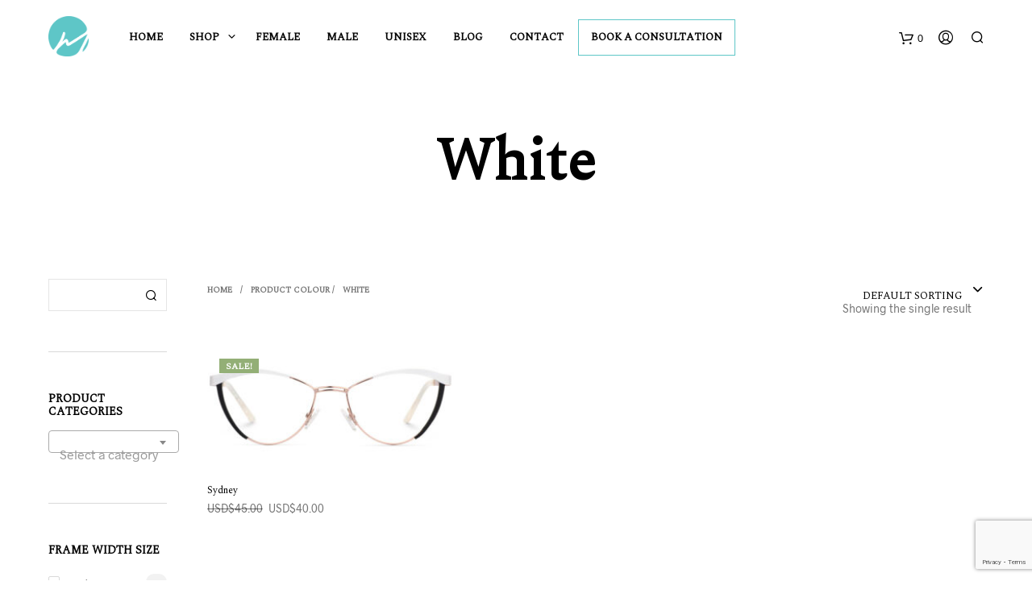

--- FILE ---
content_type: text/html; charset=utf-8
request_url: https://www.google.com/recaptcha/api2/anchor?ar=1&k=6LesPngqAAAAAGP0cA0ovVYzHwgB4pDjGJGRHLAa&co=aHR0cHM6Ly9pbWF5bWF5ZmFzaGlvbi5jb206NDQz&hl=en&v=PoyoqOPhxBO7pBk68S4YbpHZ&size=invisible&anchor-ms=20000&execute-ms=30000&cb=86py1o8b2lvk
body_size: 48597
content:
<!DOCTYPE HTML><html dir="ltr" lang="en"><head><meta http-equiv="Content-Type" content="text/html; charset=UTF-8">
<meta http-equiv="X-UA-Compatible" content="IE=edge">
<title>reCAPTCHA</title>
<style type="text/css">
/* cyrillic-ext */
@font-face {
  font-family: 'Roboto';
  font-style: normal;
  font-weight: 400;
  font-stretch: 100%;
  src: url(//fonts.gstatic.com/s/roboto/v48/KFO7CnqEu92Fr1ME7kSn66aGLdTylUAMa3GUBHMdazTgWw.woff2) format('woff2');
  unicode-range: U+0460-052F, U+1C80-1C8A, U+20B4, U+2DE0-2DFF, U+A640-A69F, U+FE2E-FE2F;
}
/* cyrillic */
@font-face {
  font-family: 'Roboto';
  font-style: normal;
  font-weight: 400;
  font-stretch: 100%;
  src: url(//fonts.gstatic.com/s/roboto/v48/KFO7CnqEu92Fr1ME7kSn66aGLdTylUAMa3iUBHMdazTgWw.woff2) format('woff2');
  unicode-range: U+0301, U+0400-045F, U+0490-0491, U+04B0-04B1, U+2116;
}
/* greek-ext */
@font-face {
  font-family: 'Roboto';
  font-style: normal;
  font-weight: 400;
  font-stretch: 100%;
  src: url(//fonts.gstatic.com/s/roboto/v48/KFO7CnqEu92Fr1ME7kSn66aGLdTylUAMa3CUBHMdazTgWw.woff2) format('woff2');
  unicode-range: U+1F00-1FFF;
}
/* greek */
@font-face {
  font-family: 'Roboto';
  font-style: normal;
  font-weight: 400;
  font-stretch: 100%;
  src: url(//fonts.gstatic.com/s/roboto/v48/KFO7CnqEu92Fr1ME7kSn66aGLdTylUAMa3-UBHMdazTgWw.woff2) format('woff2');
  unicode-range: U+0370-0377, U+037A-037F, U+0384-038A, U+038C, U+038E-03A1, U+03A3-03FF;
}
/* math */
@font-face {
  font-family: 'Roboto';
  font-style: normal;
  font-weight: 400;
  font-stretch: 100%;
  src: url(//fonts.gstatic.com/s/roboto/v48/KFO7CnqEu92Fr1ME7kSn66aGLdTylUAMawCUBHMdazTgWw.woff2) format('woff2');
  unicode-range: U+0302-0303, U+0305, U+0307-0308, U+0310, U+0312, U+0315, U+031A, U+0326-0327, U+032C, U+032F-0330, U+0332-0333, U+0338, U+033A, U+0346, U+034D, U+0391-03A1, U+03A3-03A9, U+03B1-03C9, U+03D1, U+03D5-03D6, U+03F0-03F1, U+03F4-03F5, U+2016-2017, U+2034-2038, U+203C, U+2040, U+2043, U+2047, U+2050, U+2057, U+205F, U+2070-2071, U+2074-208E, U+2090-209C, U+20D0-20DC, U+20E1, U+20E5-20EF, U+2100-2112, U+2114-2115, U+2117-2121, U+2123-214F, U+2190, U+2192, U+2194-21AE, U+21B0-21E5, U+21F1-21F2, U+21F4-2211, U+2213-2214, U+2216-22FF, U+2308-230B, U+2310, U+2319, U+231C-2321, U+2336-237A, U+237C, U+2395, U+239B-23B7, U+23D0, U+23DC-23E1, U+2474-2475, U+25AF, U+25B3, U+25B7, U+25BD, U+25C1, U+25CA, U+25CC, U+25FB, U+266D-266F, U+27C0-27FF, U+2900-2AFF, U+2B0E-2B11, U+2B30-2B4C, U+2BFE, U+3030, U+FF5B, U+FF5D, U+1D400-1D7FF, U+1EE00-1EEFF;
}
/* symbols */
@font-face {
  font-family: 'Roboto';
  font-style: normal;
  font-weight: 400;
  font-stretch: 100%;
  src: url(//fonts.gstatic.com/s/roboto/v48/KFO7CnqEu92Fr1ME7kSn66aGLdTylUAMaxKUBHMdazTgWw.woff2) format('woff2');
  unicode-range: U+0001-000C, U+000E-001F, U+007F-009F, U+20DD-20E0, U+20E2-20E4, U+2150-218F, U+2190, U+2192, U+2194-2199, U+21AF, U+21E6-21F0, U+21F3, U+2218-2219, U+2299, U+22C4-22C6, U+2300-243F, U+2440-244A, U+2460-24FF, U+25A0-27BF, U+2800-28FF, U+2921-2922, U+2981, U+29BF, U+29EB, U+2B00-2BFF, U+4DC0-4DFF, U+FFF9-FFFB, U+10140-1018E, U+10190-1019C, U+101A0, U+101D0-101FD, U+102E0-102FB, U+10E60-10E7E, U+1D2C0-1D2D3, U+1D2E0-1D37F, U+1F000-1F0FF, U+1F100-1F1AD, U+1F1E6-1F1FF, U+1F30D-1F30F, U+1F315, U+1F31C, U+1F31E, U+1F320-1F32C, U+1F336, U+1F378, U+1F37D, U+1F382, U+1F393-1F39F, U+1F3A7-1F3A8, U+1F3AC-1F3AF, U+1F3C2, U+1F3C4-1F3C6, U+1F3CA-1F3CE, U+1F3D4-1F3E0, U+1F3ED, U+1F3F1-1F3F3, U+1F3F5-1F3F7, U+1F408, U+1F415, U+1F41F, U+1F426, U+1F43F, U+1F441-1F442, U+1F444, U+1F446-1F449, U+1F44C-1F44E, U+1F453, U+1F46A, U+1F47D, U+1F4A3, U+1F4B0, U+1F4B3, U+1F4B9, U+1F4BB, U+1F4BF, U+1F4C8-1F4CB, U+1F4D6, U+1F4DA, U+1F4DF, U+1F4E3-1F4E6, U+1F4EA-1F4ED, U+1F4F7, U+1F4F9-1F4FB, U+1F4FD-1F4FE, U+1F503, U+1F507-1F50B, U+1F50D, U+1F512-1F513, U+1F53E-1F54A, U+1F54F-1F5FA, U+1F610, U+1F650-1F67F, U+1F687, U+1F68D, U+1F691, U+1F694, U+1F698, U+1F6AD, U+1F6B2, U+1F6B9-1F6BA, U+1F6BC, U+1F6C6-1F6CF, U+1F6D3-1F6D7, U+1F6E0-1F6EA, U+1F6F0-1F6F3, U+1F6F7-1F6FC, U+1F700-1F7FF, U+1F800-1F80B, U+1F810-1F847, U+1F850-1F859, U+1F860-1F887, U+1F890-1F8AD, U+1F8B0-1F8BB, U+1F8C0-1F8C1, U+1F900-1F90B, U+1F93B, U+1F946, U+1F984, U+1F996, U+1F9E9, U+1FA00-1FA6F, U+1FA70-1FA7C, U+1FA80-1FA89, U+1FA8F-1FAC6, U+1FACE-1FADC, U+1FADF-1FAE9, U+1FAF0-1FAF8, U+1FB00-1FBFF;
}
/* vietnamese */
@font-face {
  font-family: 'Roboto';
  font-style: normal;
  font-weight: 400;
  font-stretch: 100%;
  src: url(//fonts.gstatic.com/s/roboto/v48/KFO7CnqEu92Fr1ME7kSn66aGLdTylUAMa3OUBHMdazTgWw.woff2) format('woff2');
  unicode-range: U+0102-0103, U+0110-0111, U+0128-0129, U+0168-0169, U+01A0-01A1, U+01AF-01B0, U+0300-0301, U+0303-0304, U+0308-0309, U+0323, U+0329, U+1EA0-1EF9, U+20AB;
}
/* latin-ext */
@font-face {
  font-family: 'Roboto';
  font-style: normal;
  font-weight: 400;
  font-stretch: 100%;
  src: url(//fonts.gstatic.com/s/roboto/v48/KFO7CnqEu92Fr1ME7kSn66aGLdTylUAMa3KUBHMdazTgWw.woff2) format('woff2');
  unicode-range: U+0100-02BA, U+02BD-02C5, U+02C7-02CC, U+02CE-02D7, U+02DD-02FF, U+0304, U+0308, U+0329, U+1D00-1DBF, U+1E00-1E9F, U+1EF2-1EFF, U+2020, U+20A0-20AB, U+20AD-20C0, U+2113, U+2C60-2C7F, U+A720-A7FF;
}
/* latin */
@font-face {
  font-family: 'Roboto';
  font-style: normal;
  font-weight: 400;
  font-stretch: 100%;
  src: url(//fonts.gstatic.com/s/roboto/v48/KFO7CnqEu92Fr1ME7kSn66aGLdTylUAMa3yUBHMdazQ.woff2) format('woff2');
  unicode-range: U+0000-00FF, U+0131, U+0152-0153, U+02BB-02BC, U+02C6, U+02DA, U+02DC, U+0304, U+0308, U+0329, U+2000-206F, U+20AC, U+2122, U+2191, U+2193, U+2212, U+2215, U+FEFF, U+FFFD;
}
/* cyrillic-ext */
@font-face {
  font-family: 'Roboto';
  font-style: normal;
  font-weight: 500;
  font-stretch: 100%;
  src: url(//fonts.gstatic.com/s/roboto/v48/KFO7CnqEu92Fr1ME7kSn66aGLdTylUAMa3GUBHMdazTgWw.woff2) format('woff2');
  unicode-range: U+0460-052F, U+1C80-1C8A, U+20B4, U+2DE0-2DFF, U+A640-A69F, U+FE2E-FE2F;
}
/* cyrillic */
@font-face {
  font-family: 'Roboto';
  font-style: normal;
  font-weight: 500;
  font-stretch: 100%;
  src: url(//fonts.gstatic.com/s/roboto/v48/KFO7CnqEu92Fr1ME7kSn66aGLdTylUAMa3iUBHMdazTgWw.woff2) format('woff2');
  unicode-range: U+0301, U+0400-045F, U+0490-0491, U+04B0-04B1, U+2116;
}
/* greek-ext */
@font-face {
  font-family: 'Roboto';
  font-style: normal;
  font-weight: 500;
  font-stretch: 100%;
  src: url(//fonts.gstatic.com/s/roboto/v48/KFO7CnqEu92Fr1ME7kSn66aGLdTylUAMa3CUBHMdazTgWw.woff2) format('woff2');
  unicode-range: U+1F00-1FFF;
}
/* greek */
@font-face {
  font-family: 'Roboto';
  font-style: normal;
  font-weight: 500;
  font-stretch: 100%;
  src: url(//fonts.gstatic.com/s/roboto/v48/KFO7CnqEu92Fr1ME7kSn66aGLdTylUAMa3-UBHMdazTgWw.woff2) format('woff2');
  unicode-range: U+0370-0377, U+037A-037F, U+0384-038A, U+038C, U+038E-03A1, U+03A3-03FF;
}
/* math */
@font-face {
  font-family: 'Roboto';
  font-style: normal;
  font-weight: 500;
  font-stretch: 100%;
  src: url(//fonts.gstatic.com/s/roboto/v48/KFO7CnqEu92Fr1ME7kSn66aGLdTylUAMawCUBHMdazTgWw.woff2) format('woff2');
  unicode-range: U+0302-0303, U+0305, U+0307-0308, U+0310, U+0312, U+0315, U+031A, U+0326-0327, U+032C, U+032F-0330, U+0332-0333, U+0338, U+033A, U+0346, U+034D, U+0391-03A1, U+03A3-03A9, U+03B1-03C9, U+03D1, U+03D5-03D6, U+03F0-03F1, U+03F4-03F5, U+2016-2017, U+2034-2038, U+203C, U+2040, U+2043, U+2047, U+2050, U+2057, U+205F, U+2070-2071, U+2074-208E, U+2090-209C, U+20D0-20DC, U+20E1, U+20E5-20EF, U+2100-2112, U+2114-2115, U+2117-2121, U+2123-214F, U+2190, U+2192, U+2194-21AE, U+21B0-21E5, U+21F1-21F2, U+21F4-2211, U+2213-2214, U+2216-22FF, U+2308-230B, U+2310, U+2319, U+231C-2321, U+2336-237A, U+237C, U+2395, U+239B-23B7, U+23D0, U+23DC-23E1, U+2474-2475, U+25AF, U+25B3, U+25B7, U+25BD, U+25C1, U+25CA, U+25CC, U+25FB, U+266D-266F, U+27C0-27FF, U+2900-2AFF, U+2B0E-2B11, U+2B30-2B4C, U+2BFE, U+3030, U+FF5B, U+FF5D, U+1D400-1D7FF, U+1EE00-1EEFF;
}
/* symbols */
@font-face {
  font-family: 'Roboto';
  font-style: normal;
  font-weight: 500;
  font-stretch: 100%;
  src: url(//fonts.gstatic.com/s/roboto/v48/KFO7CnqEu92Fr1ME7kSn66aGLdTylUAMaxKUBHMdazTgWw.woff2) format('woff2');
  unicode-range: U+0001-000C, U+000E-001F, U+007F-009F, U+20DD-20E0, U+20E2-20E4, U+2150-218F, U+2190, U+2192, U+2194-2199, U+21AF, U+21E6-21F0, U+21F3, U+2218-2219, U+2299, U+22C4-22C6, U+2300-243F, U+2440-244A, U+2460-24FF, U+25A0-27BF, U+2800-28FF, U+2921-2922, U+2981, U+29BF, U+29EB, U+2B00-2BFF, U+4DC0-4DFF, U+FFF9-FFFB, U+10140-1018E, U+10190-1019C, U+101A0, U+101D0-101FD, U+102E0-102FB, U+10E60-10E7E, U+1D2C0-1D2D3, U+1D2E0-1D37F, U+1F000-1F0FF, U+1F100-1F1AD, U+1F1E6-1F1FF, U+1F30D-1F30F, U+1F315, U+1F31C, U+1F31E, U+1F320-1F32C, U+1F336, U+1F378, U+1F37D, U+1F382, U+1F393-1F39F, U+1F3A7-1F3A8, U+1F3AC-1F3AF, U+1F3C2, U+1F3C4-1F3C6, U+1F3CA-1F3CE, U+1F3D4-1F3E0, U+1F3ED, U+1F3F1-1F3F3, U+1F3F5-1F3F7, U+1F408, U+1F415, U+1F41F, U+1F426, U+1F43F, U+1F441-1F442, U+1F444, U+1F446-1F449, U+1F44C-1F44E, U+1F453, U+1F46A, U+1F47D, U+1F4A3, U+1F4B0, U+1F4B3, U+1F4B9, U+1F4BB, U+1F4BF, U+1F4C8-1F4CB, U+1F4D6, U+1F4DA, U+1F4DF, U+1F4E3-1F4E6, U+1F4EA-1F4ED, U+1F4F7, U+1F4F9-1F4FB, U+1F4FD-1F4FE, U+1F503, U+1F507-1F50B, U+1F50D, U+1F512-1F513, U+1F53E-1F54A, U+1F54F-1F5FA, U+1F610, U+1F650-1F67F, U+1F687, U+1F68D, U+1F691, U+1F694, U+1F698, U+1F6AD, U+1F6B2, U+1F6B9-1F6BA, U+1F6BC, U+1F6C6-1F6CF, U+1F6D3-1F6D7, U+1F6E0-1F6EA, U+1F6F0-1F6F3, U+1F6F7-1F6FC, U+1F700-1F7FF, U+1F800-1F80B, U+1F810-1F847, U+1F850-1F859, U+1F860-1F887, U+1F890-1F8AD, U+1F8B0-1F8BB, U+1F8C0-1F8C1, U+1F900-1F90B, U+1F93B, U+1F946, U+1F984, U+1F996, U+1F9E9, U+1FA00-1FA6F, U+1FA70-1FA7C, U+1FA80-1FA89, U+1FA8F-1FAC6, U+1FACE-1FADC, U+1FADF-1FAE9, U+1FAF0-1FAF8, U+1FB00-1FBFF;
}
/* vietnamese */
@font-face {
  font-family: 'Roboto';
  font-style: normal;
  font-weight: 500;
  font-stretch: 100%;
  src: url(//fonts.gstatic.com/s/roboto/v48/KFO7CnqEu92Fr1ME7kSn66aGLdTylUAMa3OUBHMdazTgWw.woff2) format('woff2');
  unicode-range: U+0102-0103, U+0110-0111, U+0128-0129, U+0168-0169, U+01A0-01A1, U+01AF-01B0, U+0300-0301, U+0303-0304, U+0308-0309, U+0323, U+0329, U+1EA0-1EF9, U+20AB;
}
/* latin-ext */
@font-face {
  font-family: 'Roboto';
  font-style: normal;
  font-weight: 500;
  font-stretch: 100%;
  src: url(//fonts.gstatic.com/s/roboto/v48/KFO7CnqEu92Fr1ME7kSn66aGLdTylUAMa3KUBHMdazTgWw.woff2) format('woff2');
  unicode-range: U+0100-02BA, U+02BD-02C5, U+02C7-02CC, U+02CE-02D7, U+02DD-02FF, U+0304, U+0308, U+0329, U+1D00-1DBF, U+1E00-1E9F, U+1EF2-1EFF, U+2020, U+20A0-20AB, U+20AD-20C0, U+2113, U+2C60-2C7F, U+A720-A7FF;
}
/* latin */
@font-face {
  font-family: 'Roboto';
  font-style: normal;
  font-weight: 500;
  font-stretch: 100%;
  src: url(//fonts.gstatic.com/s/roboto/v48/KFO7CnqEu92Fr1ME7kSn66aGLdTylUAMa3yUBHMdazQ.woff2) format('woff2');
  unicode-range: U+0000-00FF, U+0131, U+0152-0153, U+02BB-02BC, U+02C6, U+02DA, U+02DC, U+0304, U+0308, U+0329, U+2000-206F, U+20AC, U+2122, U+2191, U+2193, U+2212, U+2215, U+FEFF, U+FFFD;
}
/* cyrillic-ext */
@font-face {
  font-family: 'Roboto';
  font-style: normal;
  font-weight: 900;
  font-stretch: 100%;
  src: url(//fonts.gstatic.com/s/roboto/v48/KFO7CnqEu92Fr1ME7kSn66aGLdTylUAMa3GUBHMdazTgWw.woff2) format('woff2');
  unicode-range: U+0460-052F, U+1C80-1C8A, U+20B4, U+2DE0-2DFF, U+A640-A69F, U+FE2E-FE2F;
}
/* cyrillic */
@font-face {
  font-family: 'Roboto';
  font-style: normal;
  font-weight: 900;
  font-stretch: 100%;
  src: url(//fonts.gstatic.com/s/roboto/v48/KFO7CnqEu92Fr1ME7kSn66aGLdTylUAMa3iUBHMdazTgWw.woff2) format('woff2');
  unicode-range: U+0301, U+0400-045F, U+0490-0491, U+04B0-04B1, U+2116;
}
/* greek-ext */
@font-face {
  font-family: 'Roboto';
  font-style: normal;
  font-weight: 900;
  font-stretch: 100%;
  src: url(//fonts.gstatic.com/s/roboto/v48/KFO7CnqEu92Fr1ME7kSn66aGLdTylUAMa3CUBHMdazTgWw.woff2) format('woff2');
  unicode-range: U+1F00-1FFF;
}
/* greek */
@font-face {
  font-family: 'Roboto';
  font-style: normal;
  font-weight: 900;
  font-stretch: 100%;
  src: url(//fonts.gstatic.com/s/roboto/v48/KFO7CnqEu92Fr1ME7kSn66aGLdTylUAMa3-UBHMdazTgWw.woff2) format('woff2');
  unicode-range: U+0370-0377, U+037A-037F, U+0384-038A, U+038C, U+038E-03A1, U+03A3-03FF;
}
/* math */
@font-face {
  font-family: 'Roboto';
  font-style: normal;
  font-weight: 900;
  font-stretch: 100%;
  src: url(//fonts.gstatic.com/s/roboto/v48/KFO7CnqEu92Fr1ME7kSn66aGLdTylUAMawCUBHMdazTgWw.woff2) format('woff2');
  unicode-range: U+0302-0303, U+0305, U+0307-0308, U+0310, U+0312, U+0315, U+031A, U+0326-0327, U+032C, U+032F-0330, U+0332-0333, U+0338, U+033A, U+0346, U+034D, U+0391-03A1, U+03A3-03A9, U+03B1-03C9, U+03D1, U+03D5-03D6, U+03F0-03F1, U+03F4-03F5, U+2016-2017, U+2034-2038, U+203C, U+2040, U+2043, U+2047, U+2050, U+2057, U+205F, U+2070-2071, U+2074-208E, U+2090-209C, U+20D0-20DC, U+20E1, U+20E5-20EF, U+2100-2112, U+2114-2115, U+2117-2121, U+2123-214F, U+2190, U+2192, U+2194-21AE, U+21B0-21E5, U+21F1-21F2, U+21F4-2211, U+2213-2214, U+2216-22FF, U+2308-230B, U+2310, U+2319, U+231C-2321, U+2336-237A, U+237C, U+2395, U+239B-23B7, U+23D0, U+23DC-23E1, U+2474-2475, U+25AF, U+25B3, U+25B7, U+25BD, U+25C1, U+25CA, U+25CC, U+25FB, U+266D-266F, U+27C0-27FF, U+2900-2AFF, U+2B0E-2B11, U+2B30-2B4C, U+2BFE, U+3030, U+FF5B, U+FF5D, U+1D400-1D7FF, U+1EE00-1EEFF;
}
/* symbols */
@font-face {
  font-family: 'Roboto';
  font-style: normal;
  font-weight: 900;
  font-stretch: 100%;
  src: url(//fonts.gstatic.com/s/roboto/v48/KFO7CnqEu92Fr1ME7kSn66aGLdTylUAMaxKUBHMdazTgWw.woff2) format('woff2');
  unicode-range: U+0001-000C, U+000E-001F, U+007F-009F, U+20DD-20E0, U+20E2-20E4, U+2150-218F, U+2190, U+2192, U+2194-2199, U+21AF, U+21E6-21F0, U+21F3, U+2218-2219, U+2299, U+22C4-22C6, U+2300-243F, U+2440-244A, U+2460-24FF, U+25A0-27BF, U+2800-28FF, U+2921-2922, U+2981, U+29BF, U+29EB, U+2B00-2BFF, U+4DC0-4DFF, U+FFF9-FFFB, U+10140-1018E, U+10190-1019C, U+101A0, U+101D0-101FD, U+102E0-102FB, U+10E60-10E7E, U+1D2C0-1D2D3, U+1D2E0-1D37F, U+1F000-1F0FF, U+1F100-1F1AD, U+1F1E6-1F1FF, U+1F30D-1F30F, U+1F315, U+1F31C, U+1F31E, U+1F320-1F32C, U+1F336, U+1F378, U+1F37D, U+1F382, U+1F393-1F39F, U+1F3A7-1F3A8, U+1F3AC-1F3AF, U+1F3C2, U+1F3C4-1F3C6, U+1F3CA-1F3CE, U+1F3D4-1F3E0, U+1F3ED, U+1F3F1-1F3F3, U+1F3F5-1F3F7, U+1F408, U+1F415, U+1F41F, U+1F426, U+1F43F, U+1F441-1F442, U+1F444, U+1F446-1F449, U+1F44C-1F44E, U+1F453, U+1F46A, U+1F47D, U+1F4A3, U+1F4B0, U+1F4B3, U+1F4B9, U+1F4BB, U+1F4BF, U+1F4C8-1F4CB, U+1F4D6, U+1F4DA, U+1F4DF, U+1F4E3-1F4E6, U+1F4EA-1F4ED, U+1F4F7, U+1F4F9-1F4FB, U+1F4FD-1F4FE, U+1F503, U+1F507-1F50B, U+1F50D, U+1F512-1F513, U+1F53E-1F54A, U+1F54F-1F5FA, U+1F610, U+1F650-1F67F, U+1F687, U+1F68D, U+1F691, U+1F694, U+1F698, U+1F6AD, U+1F6B2, U+1F6B9-1F6BA, U+1F6BC, U+1F6C6-1F6CF, U+1F6D3-1F6D7, U+1F6E0-1F6EA, U+1F6F0-1F6F3, U+1F6F7-1F6FC, U+1F700-1F7FF, U+1F800-1F80B, U+1F810-1F847, U+1F850-1F859, U+1F860-1F887, U+1F890-1F8AD, U+1F8B0-1F8BB, U+1F8C0-1F8C1, U+1F900-1F90B, U+1F93B, U+1F946, U+1F984, U+1F996, U+1F9E9, U+1FA00-1FA6F, U+1FA70-1FA7C, U+1FA80-1FA89, U+1FA8F-1FAC6, U+1FACE-1FADC, U+1FADF-1FAE9, U+1FAF0-1FAF8, U+1FB00-1FBFF;
}
/* vietnamese */
@font-face {
  font-family: 'Roboto';
  font-style: normal;
  font-weight: 900;
  font-stretch: 100%;
  src: url(//fonts.gstatic.com/s/roboto/v48/KFO7CnqEu92Fr1ME7kSn66aGLdTylUAMa3OUBHMdazTgWw.woff2) format('woff2');
  unicode-range: U+0102-0103, U+0110-0111, U+0128-0129, U+0168-0169, U+01A0-01A1, U+01AF-01B0, U+0300-0301, U+0303-0304, U+0308-0309, U+0323, U+0329, U+1EA0-1EF9, U+20AB;
}
/* latin-ext */
@font-face {
  font-family: 'Roboto';
  font-style: normal;
  font-weight: 900;
  font-stretch: 100%;
  src: url(//fonts.gstatic.com/s/roboto/v48/KFO7CnqEu92Fr1ME7kSn66aGLdTylUAMa3KUBHMdazTgWw.woff2) format('woff2');
  unicode-range: U+0100-02BA, U+02BD-02C5, U+02C7-02CC, U+02CE-02D7, U+02DD-02FF, U+0304, U+0308, U+0329, U+1D00-1DBF, U+1E00-1E9F, U+1EF2-1EFF, U+2020, U+20A0-20AB, U+20AD-20C0, U+2113, U+2C60-2C7F, U+A720-A7FF;
}
/* latin */
@font-face {
  font-family: 'Roboto';
  font-style: normal;
  font-weight: 900;
  font-stretch: 100%;
  src: url(//fonts.gstatic.com/s/roboto/v48/KFO7CnqEu92Fr1ME7kSn66aGLdTylUAMa3yUBHMdazQ.woff2) format('woff2');
  unicode-range: U+0000-00FF, U+0131, U+0152-0153, U+02BB-02BC, U+02C6, U+02DA, U+02DC, U+0304, U+0308, U+0329, U+2000-206F, U+20AC, U+2122, U+2191, U+2193, U+2212, U+2215, U+FEFF, U+FFFD;
}

</style>
<link rel="stylesheet" type="text/css" href="https://www.gstatic.com/recaptcha/releases/PoyoqOPhxBO7pBk68S4YbpHZ/styles__ltr.css">
<script nonce="45t9NS0ryEtEGsIca82_kw" type="text/javascript">window['__recaptcha_api'] = 'https://www.google.com/recaptcha/api2/';</script>
<script type="text/javascript" src="https://www.gstatic.com/recaptcha/releases/PoyoqOPhxBO7pBk68S4YbpHZ/recaptcha__en.js" nonce="45t9NS0ryEtEGsIca82_kw">
      
    </script></head>
<body><div id="rc-anchor-alert" class="rc-anchor-alert"></div>
<input type="hidden" id="recaptcha-token" value="[base64]">
<script type="text/javascript" nonce="45t9NS0ryEtEGsIca82_kw">
      recaptcha.anchor.Main.init("[\x22ainput\x22,[\x22bgdata\x22,\x22\x22,\[base64]/[base64]/[base64]/[base64]/[base64]/[base64]/KGcoTywyNTMsTy5PKSxVRyhPLEMpKTpnKE8sMjUzLEMpLE8pKSxsKSksTykpfSxieT1mdW5jdGlvbihDLE8sdSxsKXtmb3IobD0odT1SKEMpLDApO08+MDtPLS0pbD1sPDw4fFooQyk7ZyhDLHUsbCl9LFVHPWZ1bmN0aW9uKEMsTyl7Qy5pLmxlbmd0aD4xMDQ/[base64]/[base64]/[base64]/[base64]/[base64]/[base64]/[base64]\\u003d\x22,\[base64]\\u003d\\u003d\x22,\x22SsOZM8Oow6vDosOxJcOxw54bIMOLwo8Awoh1wo3CvMKpAMKVwonDj8KSBsObw5/DiMOcw4fDunTDnzdqw7hgNcKPwqDCpMKRbMKDw63Du8OyBSYgw6/DgsOpF8KnRsKgwqwDd8ONBMKew6tQbcKWaRpBwpbCucOFFD9DHcKzwoTDgRZOWT/[base64]/DqcORw6vCljhpworDmi3CjsK1X8KSw4XChBlnw5ttP8OWw5VEPHHCuUVKfcOWwpvDiMOSw4zCpiVewrgzHivDuQHCuHrDhsOCbxUtw7DDqcOqw7/DqMKkwpXCkcOlOSjCvMKDw5LDpGYFwoPCi2HDn8OdUcKHwrLCr8KQZz/DgmnCucKyBcK2wrzCqGtSw6LCs8OFw4lrD8KqD1/CusKBVUN7w4rCvgZIYsOwwoFWbMKkw6ZYwq49w5YSwogNasKvw4HCqMKPwrrDuMKfME3DpXbDjUHCpAVRwqDChjk6acKAw6F6bcKADT8pMRRSBMOMwpjDmsK2w5/Cj8KwWsOlBX0xO8KGeHsvwpXDnsOcw6XCusOnw7w9w4pfJsOjwq3DjgnDh10Qw7Fkw5dRwqvChW8eAXprwp5Vw5TCq8KEZUQMaMO2w4sqBGBVwpVhw5UqCUk2wqHCtE/Dp2gqV8KGST3CqsO1OWpiPmDDg8OKwqvCtBoUXsOVw6rCtzFwMUnDqznDm28rwqhpMsKRw6/ChcKLCQIIw5LCoxfCjgN0wq8Lw4LCukQQfhclwrzCgMK4IcKoEjfCgW7DjsKowrnDtn5LdcKudXzDhhTCqcO9woBwWD/[base64]/CqcK3QgrDvcONwqbCvS03ZMO+ZcOQw74zd8OZw7HCtB0Xw6/DgcOrFgbDni3CkcKMw43Dui7Dp0EJf8KvHHvDpW/[base64]/Cuh7Dq8KXw5vDjMKZwrTCkMKTw7PCl8O+w7PDoz5uUSlXc8KiwrUPXXXCjxDDvjTCkcK9FsK5w68AcsKrAMKtTsKSSEFLNMOKIldrPTDCmibDth53LcOrw6LCpsKtw7AYP2HDiFM0wrTDuC7CmVBKwpHDm8KHMCXDqU/DvsOeIzDDtWHCv8KyNsOrHsOpw5vDqcKewpQvw47CqcOSUQXCuSfChWTCk1d8w5jDmU8peHISHMKWTMKfw6DDkcKKNMOBwpc1CsO6wpPDj8Kgw7HDsMKGwp/ClhvCijzCpmlKGmrDsx7CtizCjsOXAcKgWUwJFl3CscO+CFnDqcOKw77DlMOWIzIZwqjDozbDgcKaw6FPw5Q8IMKBGsKRSsKMEwLDsGHCgMOYFE5Fw6lfwphYwrDDjG4UZGIaG8OYw49NSD7Cq8KmdsKAO8Kqw5Zsw43DvAHClW/CswnDpsKbLcOXD1x1OBlgQ8KzPcOSP8OnF0QRw6vCqFnDmsO6d8KjwqzCk8O2wppsbsKiwqvCgArCgcKnwpjCmy1fwoRYw5vCgMKxw5zChUvDrTMew6TCm8ORw5QqwovDkRg0wobCuVlrG8OLHcOHw4dKw7dAw63CnsO/Njxxw4N6w4jCpU3DvlvDh17DtVoCw784csKWV0nDkjo3X0QmbMKmwr/DhTJFw4/DhMOlw7rDt3dyE2Aew5TDh1fDmXYBCihQaMKhwqoiQsO0w5TDki0YFsOlwpHClcKORsO9J8OlwqpqaMOyAzgobsODw6LCocKtwo5nwp83Y2zDqi7CusOTw67Dh8KjcBdzYzkZTBvCnnnCsm/Cj1Z0wozCoF/ClBDCn8Kgw6UUwrgQEWB5esOyw6/DjTMswoLCojNEwoLDoEsLwoFVwoJfw5JdwrTCpMOFfcOvwqlHOkBDw5bCn1nCvcK9E3xBwqDDpwwbRsKpHAsGGSx/OMO8wobDgsKlIMObwpfCmzfDvS7CmCsjw4/CuQLDkznDpsKNZQM/w7bDvgbDj3/ClMKScW8/PMKPwq9OJRTCj8Kdw7TCrcOJU8KwwrBpPR8PEHHConjDgcO8N8KfLGTCmHR/SsKrwqpFw7l7wqjCnsOowoTCgcKfMMOFQxHDpcOiwq7CuX1Bwpdre8Ktw4kMfMO7aw3DhA/ChXUlL8KhKnfDjsKpw6nCqgvDpQzCncKDfWpvwprClg7Cv37Ck2NFc8OTG8OyL2HCpMObwqjDtcO5d1fDhzY/DcOOPcOzwqZEw7fCtcOCOsKbw7rCs3HDoSPCjD9SScO/W3ANw53Cv19DU8OQw6XCrkbDtn8JwoMww741AX7DtWzDp2jCvQ/Dq1jCkjTDscO2w5EIw4JWwoXCqTwVw75Swp3CrCLCgMKNw6zChcOcTsOjw756BD8twofClcOpwoI/[base64]/CrQLCs8K3wrR4wpLCpMKIbyzCh8OFFVDDj1/[base64]/CrX3DnD0KTsOEwrsew7s3HsKfwofCvMKfDBbCiCNzaSzClsKGKMKxwqfCijnCmXlJXsKDw54+w7sQFgIBw77DvsKXf8OmWsKXwoJXw6rCujzDiMK6exPDkwDDt8Olw7NsYB/Ds0AfwoFQw41sLXzCt8OHwrZLP27CksKPajDDlnwtw6XCizvCqErCuywqwr/DtT/Csx85KF5uw5DCsAfCh8KXTgxoWMOEA0TClMOcw6XDty3CkMKmWzQAw4dgwqJ/UwPCjynDmMOrw68iw6nClSLCgAhhwrXDng9DMkAFwp8zwrbDv8Orw7UCw4JGfcO8TnE+CRdGdXfCt8KHw4I9wrQiw5zDoMOhFsKQUcKRXXzCg3bCtcOuQxBiNkRVwqdfQHzCicKHTcKcw7DCukzCqcOYwpHDrcKOw4/DhQLCvsO3YFrDjcOewobDrsKZwqnDvsO1EyHCuFzDssOpw7DCl8OGYcKSw6jDtEAMAyYcfsOKT0twMcOWBMKzIHNzwoDCi8OZaMOLfWYwwoDDvHUMwo8yPsK8wqLCg10ww68CKMK1w6fCicKSw5fDiMKzJ8KGTzZpFjXDlsO0w7tQwr9XQHUBw4/DhlTDksK4w73ChMOKwoDDmsO4wpcQBMKjRCfDqkLDsMOew51rLcKvPxPCpALDrMOqw6zDjMKudj/CscKvG33ChnBNeMOKwqzDv8Ktwo0INWd1bwnChsKzw6Y2cMOWNXHDssKJQEbCrcO3w4wiasOcG8OoU8KTJ8KdwoRPwpbDviI0wqFnw5fCghNIwojCvmY7wo7Dr3wEJsKJwq0+w5XDk0zDjFE8w6PCusO+w7HCn8Kxw7VaBlZBX0PCpxl6WcO/STjDgMOZT3h4IcOnw7wASwkba8OVw67DqkXDusKvdMKARcObDsKtw4V/aTstRiU1bAtowqPDtl4tEwNRw6Jtwokmw4PDlmBWTiZ9FGvChMKHw7NZTGQzPMOQw6LCvjLDrcO4K2zDuQ5lEyZaw7/CiyINwqEkTGLCoMOewr3Cog/CgQHDvQ4Nw6rDk8KGw70/w5ZCW07Cm8KJw5jDvcOba8OiLsOVw5lPw7xmfyvCkcK0wo/DkHMNIFrDrcK7W8Kow5Jtwo3Cn2pWFMORHMK3W0zCnxE/EmbDrAnDoMOgw4YsZMKsecKCw4B5EsKNIcOtw5LCtHjCgcOWw6UjfsOnYSw0OMOFw4rCo8O9w77DgEVKw447wpfCn0orGh91w4HCvQjDuFlOYWEIaTJ9w6DCjgN9MFFSbsKMwrs5w4jCtcKJRcOawo9WZcKSEMKXLkZzw6/DqS3Dn8KJwqPCqC3Di3rDrAE1Zw4tfFITV8KqwptjwpBFJhkBw6HCkzRCw73Cp3FpwpcHD0nClkAVw6zCocKfw5keP3jCnmXDgsKPN8KYwq7DpE4ZJMKewpPDscKqC0QrwpDDqsO6UMOIwozDvSrDi08UXcK8wrXDvsOEUsK1w45dw7gSKXfDtcKsHS8/PTDCpgfDm8Kzw4nDmsOGw7TCj8Kzc8KXwrvCpQLDnyDCmEkQwo/CssK4RsK3UsKgWXtewo0rwrB5VDvDqEpFw57CjQHCoWxOwobDjSTDr3Vaw4DDhiYYw6I/wq3DqkvCkmcqwoHDhjlPDGBbR3DDsC47LMOseFvCh8OAGMOJwpAgTsKrwrTCtMOPw7LCgD7CqE0PHxIUF3cBwqLDgzxHWiLClHBHwrbCpMKhw41UD8K8wozDmm5yJcKUB27CinPCtR1uwpHCucO9FgRMwprDrC/DrsKOGMKNw5FKwqI/[base64]/CpjjCmzzCtBlxX8OLAkUTEcKDwrzDhwA4w63CvA/Dq8KOdcK8IULDj8K9w6HCui3Dghgnwo/[base64]/DiMOiP0rDpzoAemZ3wolDwoQlwrXCs8KnwqXDo8K+woseYgvDs0ZVw5nCqMK7KD5ow4UGwqddw6LCtsKxw6vDsMO7WjRKw60uwqZAQlLCpMKgw4gawqZkwqlOaB/DpsKvLy0FOTDCtcKfN8OmwqzDrMOmcMKjw78GOcK9wrpMwrzCtMOqYFJEw6cPwo92wpk2w5/DvsKDFcKdw5N3XS7Dp2sZw7NIQzddw64Pw5HCt8K6wprDtcKZwr8rwo5ZT1TDvsOdw5TDvmrCgcOFVMKgw47Ct8KGf8KfNsOAci7CosKUYWjChMK3GsO1NXzCocO7esOxwoxVR8Oew7LCqXIqwoEJf2Qiw47Cs0bDk8Kbw67DgMKhGxF5w5/DlsOLwo7CpXrCuHFjwrtpQMKwR8O6wrLCvMK6wpDCo13Cn8OAf8K5J8KVw7/DmWRKMXd1VcKqdsKtK8KUworCs8O5w6QGw55Ow6zCqgcbwp7CuGnDhV3CvHrCpGgPw6LDmsKqEcKlwoBjSyUiw5/CqsO2LE3CsUVnwqIaw6EhGsKzehMWbMK0KVLCkhp9wpIowo3DqMOEYMKbPcKnwqZ2w7XCjMOlacK1XsKEVMK9ZGoUw4HCkcOdCFjCp1HDjMOaX3gyKz8aJx/Dn8KnOMOew4IOEMK/[base64]/CpcOyw53CocKLZsO3w6jCgQHCusKjw5Vmwp0JLg7DmykUwrNiwqZLIEFowoPCkMKtD8KeVEnDqRUtwoDDnsOgw5/Do2Bww6jDi8KjT8KeajRwRRzDh1ciYcK0woXDmBMpMkEjQyHCrBfCqxIqw7c+NWvCrAvDlGdDNsOAw5rCm3PDuMOiXXpsw45LWmdgw4jDlMOEw6APwpAbw7gcwrjDnR5OUw/CghY5d8KlRMKYwq/DvGDClh7CjQwZfMKQwpJMDgzCtMObwq3ChjLCj8Ofw4nDjE98AT7DuhfDncKwwo4qw47CtkIxwrPDp0Asw4fDnHouGMKyfsKOIMK2wpFlw7fDmcO3EGvDkzDDiwbDjHHDr2TChzvCuz/Dr8KjRcKsYsK6FcKAQ17CuHFBwpXCm2sxMEwRNl/Ck2LCqBfCpMKfVh8ywrtwwrxrw5nDrMKEZUAWwq3CosK2wqDDjMK4wrLDncKnTlDChRwOI8K/[base64]/[base64]/w6EnwrUgfCJhCTwhw4PDmDcJA8KLwolfwq9gwqvDqMKqw6fDt3ghwqhWwqkfahFtwoVzw4cDwpzDhEoiw5XCsMK+wqZxdsOLRMOvwo8UwoPCnxzDq8KKw53DqsK4wq06YMO9w4MMccOawo3ChMKKwptIf8KewqttwonDqC/CgsK9wpJTB8KMYnxMwrXCq8KMI8K/aHhBXMOmwo91d8KNJ8KTw60rdCUsJ8KmOcKHwpskJsOSV8Osw7ZRw5rDnkrDtcOFw4nCv3nDtsOoPGvCi8KUKcKHLMOSw7/DmDpSL8KMworChsKaCcOAwr9Ww4bClhg6w7sZdsKlwrvCnMOvH8OebmLDjz5CKmFCTXrCtRLCp8Oue0gnw6TDnFRpw6HDpMOMw7vDp8OqCk/DuwjCtiDCq05vOsOaIBMvwrDDjcKYDcODRGQOTMO+w7gXwp3DoMOlc8Ozb27DkUjCp8KLNsOtJsKWw5YPw57CpTMjTMKAw6IKw5ldwolZw4Rrw7QQwp3DksKqQEbDrXhWcA/CpXnCpxoSeyoXwowpwrfDicOUwqoMDsKzLBd5MMOUNcKAf8KIwr9Iwr1/[base64]/DlysPwonCgXBcdCHDvnfChyTDscOVOcOuwr8QXSXChTHDmS3CpR3DjHU2wqRLwotXw73CrTzDiBvCqsOmb1jCp1nDlMKwDsKsOFRUMGzDp24swofCkMKfw7/CtsOOwrnDszXCoE/[base64]/Cx7CnDfDn8KIwo9mwog3RxfCrsKAMA9TdERALDDDjkBow5rDtsOZOsO4c8KRaR0Fw4QNwrTDocOswpdZLcOBwolFeMO4w5U8w6sqIWAxw5LDk8O3wrvCjMO9IsObw6ROwpHDmsK0wrh/[base64]/[base64]/CtMOow7RjU2fDhcKnWXHCjV4Hw5pyCSVoBhQFwq3DhMOdw77Cv8KQw4LDp1jCgUFwFcKnwoQ0RcOMK0HCjDhDwpPCr8KBw5rDk8OPw7DCkhXCuxvDkMOCwq10wrvCtsOxD30OKsOdw5vDpDbDhhvCsR/Cv8OoHDcdKWUYH316wqJSw59ZwoLDmMOswoFKwoHDpl7CkiTDuAgwWMOpFg8MDcKwHsOuwpXCvMK0LhVywqXCusKww5ZFwrTDo8KCRTvDjcKZP1rDmlkgw7oTG8O9JlB8wqJ9wpwmw6HCrgHCpwwpw4HDpsKyw5FRYcOGwo/Dq8KlwrbDpQXClClODUvCpMO/VVk3wqFDwp5Sw6/CuxZdPcKPaXkRR0LCpsKLwrbDl2tPw48zFV8vLhA8w5BsEhoAw5puw60aRRRhwqXDvMKjwqnCjcKjwrU2DsOmwovDh8Kfbz/CqWnCgsKSQMOvV8OLw6jDgMKfWAADc1DClwkRKcOkUMKyWD0CTmBNwqxuwqrCocKETwArKcK3wqLDqcOECMOGw4TDmsKBIRnDkV9jwpU6O3V/w6VNw7zDosKoDMK2Tngqa8KawokETnFscXPDpMO9w4kaw67Djx3DgQwAXnlwwrVVwq/Dt8OOwoQLwo/CjDnCicO5DsODw5/DjcO+eDXDv0LDrcORwrZvQjYaw7oMwotdw7rCsVfDny4FJ8OzMw4UwqjCpx/CocOuJ8KJEcOzBsKew5LCkcOUw5x6Cjldw6bDgsOLw5XDusKLw6RzYsK9ccOxw6Jlwo/DvXfCo8OZw6/CnkbDonVfNgfDm8K5w7wow4LDpGjCjcOnecKmM8KawrvDq8Ovw7B/wpvCoBrCnsK2w7LCrD7ChMOACsOzFsOwRknCrcKkZsOqEFR6wpVcw5PDolvDsMOYw45Mw6EDBG8pwrzDjsOGwrzDlsKzwqTCjcKDw6Blw5t4e8KQE8KWw7fCmsOkw73CkMK2w5QWw7LDmnQMTVx2fMOGwqdqwpPCqnjCpSHDpcOEwrjDkTjCnMObwqNqw4zDsm/DigVIw5tLFMO4ecKLVXnCrsKOwoASYcKlABl0SsK1woliw7nCvHbDiMK7w5QKKw0jw6YeZVpOw4R/[base64]/[base64]/[base64]/Co3VIAcOSAMO/[base64]/[base64]/DjUfDu8OQw6I3wr7DicKgwqkrwqU0w6jCvybDtMK6YXHCrGbCnEI+w4rDvsKew4pEU8O6wpPCt30vw4nDvMKiwoYRw7vCiFZ3FsKWT3vCisKPDMKIw7Qgw44bJlXDmcOULRHCpUJIwo4yEMOZwqfDv37CvcKLwooJw7bDi0YlwocGw7DDuSHDg3zDo8Kyw4/[base64]/Du8Orw5UkwofDvwrCl8O2w5VawrYBwpnCmsKDNsKmw7FQw7nDv2vDtzNGw4jDpALCvjHDgcOeCsOsYcOwW2hawrIRwo8swonCry17OxsFwotrMcK/[base64]/w4lLc8OJw7DDqCIyXMOHfF/CrMKCDsO1w7oFwqR/[base64]/ClsOKwq7Dp8KoZcKlwrloA0AsfWHConDCu3Zdw6PDuMOqdBkkOMKHwozCnmXCmStwwpzDgGpbXsKFDXDCgx3DjcK+M8O+eC7CmMOHKsKtI8K+w7bDkgwPBzrDk2sZwqBfwrfCsMK6YsKhSsKKasONwq/DkcODwr8lw6sTw6/CuUvCkwBKYUVAwplMw7fCrU5iUHMYbg1cwqsNR3JzHMO5wozDnhDDjxdWNcOiw6Mnw4Ekwo3CucObwoELO0jDh8K0FF7CgEEXwoB9wq3Cg8KFesKww6oqwpXCr0ZLPMOQw4jCtmnDojLDmMKww61Owp9OI3BCwoPDo8Onw5/CuDctw6TDusKVwqhCUUduwqjDgBrCugBMw6XDmifDnDREw4LCnQ3ClD9Tw73CpT3Dt8OuNMOLdMKTwoXDjEjCkMO/J8OkVF9pwpbCqGDCn8KAwpHDgMKPQcO2wovDvVl6FsKQw4PDjMOcVcOtw5XDsMKZMcKIwp9Cw5BBaShEVcOJMMKVwptswrkDwpB8al1PJXvDoR/Dv8KJwrUywrQFwq7DviJHDE7Dlnk/[base64]/DkCzCrHjDn3HDrsKtwpjDtm5GDiQHwrjCkW11wrQiw4dVAsKldg7DuMOGe8KfwphHT8O4w6nCmcKNdz/Cj8KPwqBSw7LDvcOFTggaMsK/wpfDvMKmwrUgMERmFjFAwqjCqsOywovDvcKfTMKiKsOEwrjDpsO4VEpSwrFlwqVYX0sIwqHCpiHDgDBMasOnw7lIJmcxwrjCuMKZH2DDslsrfzxmScKzf8Ksw7/DicO1w5kzB8OUw7TDqcOKwqgrOkQ0GsK2w4puUcKJCwvDp3zDrEM0RsO7w47DolMXcTsZwq3Dg2EgwpLDnGsZOGYPBsOAQDZ9w5LCrm3CrsKafcK6w7fCmmJQwohef3olfn/[base64]/wqB0w4MUEWXComHCuljCs8O4Z8KswrgHNRXDtMOpwp1LLDfDuMKWw7nDsCLCh8Ofw7LDnMOEUUp6SsKIKzjCt8OIw5IlMMKpw7J0wqwQw5LDr8OAN0vCqsKAQAobQsKHw4RdeRdFQFPDjXHDm20WwqpYwqRpCzcfBsOYwrhjMQ/CrBPDt0AJw5dNXTPDisOIMnXDjcKDUGLCt8KSw5BiJ0xxSkEWH0rDn8Oaw4LCqxvCgcKTScOpwpoWwqEuTcOhwohQwoDCuMKlQMKNw5B9w6t/Q8KPY8OPw6pzBcKiCcOFwo59wrUhdS9AVhQgUcKVw5DDsATCqW1hBGvDoMOdwpPDicOuwoDDjsKCM384w445HsOFCULDpMKyw4FIw6PCusOkAMOswozCqXhDwrHCgsOHw5xNIzpqwozDu8KceR1iWHLDncONwonDvkh/NsKSwofDpMOkwpXCrMKEKDbDmGXDssOVEcOzw79RUEsiTSfDlB9MwqrDlnogbcOswonCosObXj8Zwo0mwoDDmRnDp2dZwrE8aMO9BBdXw4/DklHCsxwYfmfDgStvSMK3aMOYwpvChGwcwr9HesOlw6nDi8K6BcKqw5XDocKmw6h2wqEgSsKJwr7DiMKBPyFHesOhQsOtEcOfwr5cdXZ/wpcQw7A6fHsnD3XCqU1jCsOeWWoHfB0+w5FCe8KJw6vCt8O7AAMkw5JPJ8KDGsO/[base64]/Cs8KtCcKrw78/[base64]/[base64]/[base64]/DlcKhfWx/fcOcw4JjGkpAw5rDgQM9V8KEw4/CjsKkJXHDiAM+TxnCpljDusO9wo7CqlzCgcKCw6nDrWzCjjvDiVojWcOJMWI+QX7DjCVRclwAwqnCl8KhCGtAajzCisOgwqM1Jwo/[base64]/[base64]/Q8O9JMOmZCtWT8Oxw4PCtnhqK8K1VsOZMsKRw50Dwr5Mw7rCoiUcw4ZBw5TDnzLCo8OPDnnCpBgRw7DDmsOZwoxrw4Qmw6J4EMO5wp1VwrPClGnDhV5gRD53wqvCr8K/Z8OtP8KPScONwqXClHLColLCucKoeFBQX03CpkRRMMKxJx5XQ8KlGcK3LmUpHxcqWcKiwrwIwpxswqHDrcKVMMObwrsaw4XDv2VAw6FMe8OiwrkdS3I0w4kibMO9w55zLMKQw7/Dk8OXw6INwoMrwoFmdVAGZ8ObwrtlLsKiw4HCvMKfwqlxCMKZKy1SwoMdSsKUw53DjAxywprDkDxQwqQEwrnCq8KmwpDCksKcw6HDqn1CwqHCih4FKgzCmsKLwp0UF0FSL3TCiw3CnEd8wpRYwrnDklsNwoDCti/[base64]/[base64]/[base64]/NcK+w6fDnH5IFFjDqsK/PXnCiWV/B8O6w6fDvcOCRW/Dq0zCj8KCCMKuGjvDmsKYAsOlwpfCoSlmwqHDvsOcXsKTPMOrw7vCoXdIAQLCjgvCsSBdw50rw6/DpsK0NMKHSsKcwqF2eWgqwpXDt8Ksw4LDoMK4w7IeLQlmB8OKKMOMwr5NaD52wq59w7XDpMOvw7gLwrPDriJhwpTCnGUUw7DDt8OWWiLDv8O2wpBnw6PDvD/CjkHCisK5w6FQw47ClQTDjMKvw403bMOmbV7DosOKw6d0KcKQOMKFw50Zw6Z5PMKdwoNXw4VdFD7CnmdOwqckJAjCrSwoHTjCnEvCrlQQw5IDw6/DhhpnRMO7B8K0QinDocOwwqbCoxVnworDlsK3BMOhJcKQcH4YwrTDtcKCP8Kkwq0PwqE+wrPDkyzCoFMNT0I+fcKzw6YvHMOAw7LDl8Kyw6kgaCJywrnDny/ClsKjXHF4AkHCmB/Dg0QJMFBqw5/[base64]/Dul/Do0jDvRHDi8KUJUrDvSnCkg7DsEJmwr1rw5JywpXDvgY0wr3ClHpXwqzDmxfCqEfCghLDucKQw50/wrnDscOUHxrCjinDrEJeUXPDgMO/w6vCjcO6H8Oew4cfwrnCmhwDw7TDp3JjeMOSwpnCt8KlAcK4w4IwwobDtcOQR8KDw63CmzDCncKPLHZdAwR9w5jCi0HCsMK2wpZaw6jCpsKHwqPCk8KYw4V2JA0YwrAvwqdVJCkVTcKOPkvCgTldVsO1woo8w4ZzwpvClyjCsMKAPn/Cm8Kvwp1mw6kIHsO4wqvCnUFpLcK4w7JHYFvCtxBQw6PDgz3DqMKnJMKRTsKqNcOGwqwewoDCucOJPsOew5LCgcOrbiYVw5wkwovDv8Ozc8Kmwqs6wpPDvsKewps/BkbCnsKhJMOrFMOGWkV/w7hqMVFkwq3Dv8KDwo5kYcKECcKJIcK7wpPCpG3CnxMgw4TDrMOPwozDkw/[base64]/DmisKHcKow5QKw7bDrxh/S8KLLMKdQMKXwo3CtMOEVU9/SAvDt2orKsO9AXnCoQoYwqrCrcO5QMKkw6HDiUDCvsKtw61rw7FqbcKpwqDDscOgw5JNw7TDtcKew77DhC/Cv2XCl3/[base64]/DmcKDw4ZlYTgtwpLCtArCkAbDm8O3wpM5MMOVEXAMw4tnY8K+wrgLRcOCwogOw67CvnzDhMKFMcO2b8OEFMOXU8K1f8OQwop0JzzDhVrDviY/w4VbwpQpfl8EA8OYY8OlHcKTcMOIcMKVwrDDmxXDpMKQwq8LCMK7O8KkwoEvDMK1RMOowp/DnDEvwoUwYTjDpcKOS8OLPMO8wrdVw5XCr8O4MzIefsKEC8OuZcKCBlZ/FsK1w43CnTnDpsOJwpldOcKeFV8casOlwo7CssOASMO2w5MeVMOUw4AaI0TDtVbCicOkwrxNasKUw4UNHzhFwqwTHcO+IMK1w7EVQMOtKBEOwo7ChsOYwrRsw6zCm8K1CH7CnG/CsXFKDsKgw5wHwoDCnEI4eUQwBGQ/wqBYJlt3KsO8O3QbHGbDlcKgL8KVwr3DmcOSw5LDsFkjMMKDwqDDtDt/[base64]/DrsK4wol4w5HDicKFw4nDlX3DksOTwoFTNMKvZF/CksOnw4XDhQ98AMOqw513woHDkAgTw5DDrcOzw6zDm8Kkw4MGw5XCkcKawoJuIx5sDg8YQxPCiTNIQ3NfIHcFwr40wp1cWsOjwpwHBDLCocKDJcKEw7QQwodewrrDvsK/[base64]/[base64]/[base64]/CgSY/w6zDv2rCrsOWBVIZw5jCp8O9w5Mkw69wJ3V1L0N/M8K0w6JMw64ww57CojZnw64twqhXw5kwwpzCk8KeA8OHOEtIG8O0wptgKsOiw4XDhcKAwp9yesOZwrNcP1xUc8OBbFvCgsOswrdnw7Rlw57Cp8ODGsKbYn3DgsO6wpAEFMO7RQp1GsKPZgcSIGcecMK/[base64]/MgIAw7nCsjUPw7TDikjCtsKxwoEKP8Kqwq5aWsOiBz/DlhlXwrFfw70Rwo/CjAnDksK0FgvDhDLDpzbDmCjCp1tawqQLUFfCrz/Ch2cQbMKiw5/DscKMUlPCvXl9w7vDlcK6wpxSKVDDi8KrRcKXJcOtwqM4MjvCn8KWRAXDj8K6HFZhSMOSw5rCnzDCnsKOw5LCuBHCvgMmw7XCgcKVRsOew6XDucKTw53Cph3CkyEEJ8OaDFfClEfDl2taI8KRAWwmw4t2SQVdC8KGwq7ClcKMJsKXw5LDnEMGwoAkwqHCgh/Dr8KZwp9owo7CuCHDpzPCi15IXcK9EVzCiFPDoWrCm8Onw4Qgw6HCn8ORESPDqyJdw7xFcMKCNhXDoyMYVHLDtMKkR3B/wqtxwpFfwpUKwodEdsKpLMOowpsZwqwGNsKzIsODwpc9w4fDlWxEwqp3wpvDs8Kqw57Cs0xtw6TCl8K+OsKYw6XDusOfw7gmYg8fOsOOZMO7ICM3wqopUMK2woHDs0wEOQPDhMK/w7F1acKYJ3PCtsKnCkcpwqpfw5nCk0LDjG1fEA7CosKIEMKuwoYrewx7OwAZYcKxwrpoOcOANcKYRSZPwq7DlMKDwpgnNWXCvDvDvsK0KhF3WcO0NRvCnGfClURsQx0Jw77CtcKFwr/ChWHDlMONwpY2D8KUw4/CthvCu8K/dMKNw6o4A8KlwprCoFjDvFjDicOvwqjChEbDqsKSbsK7w4vDlm9uHsKNwpFmKMOsfSt2ZcKew7M3wpZGw77DiVUgwoPDu1hEMlk2LMK1C3YfCgfCp11QVzxcIwwbZD7DqBPDsRXCsh3CusKnEBPDiSTCs2hAw4rCghwCwp83w6/DkGjDiEJlUxDCvW4Sw5fDuWTDo8OoekbDoS5swqhlEWHCscKowrRxw6vCokwMIQYLwqVrVsOfMXPCrcKsw5IkdsOaMMK+w5EMwpplwqIEw4bCsMKeXBfCuB7Cm8OCQMKSw60/[base64]/ClMKRwojDkcKUw7XCl8OmN8OUdnQqazvChcKHwpjDuwxkBwlcJ8KfEBoTw6zDkgLDgMKBwqPDj8O2w5TDmDHDsRwmw5/Ch0fDh2kjwrbCjMKlecKOw4XDkMOow4ILw5Vzw43Ct3oZw4hAw6dTZsOLwpLDo8OmcsKSwqPCiBrCr8Kjw4zCo8KQeHHDqcOtw4obw75kw4Amwpwzw63Ds1vCu8KZw4XDnMKNw7DCgsKew4lUw7rCl2fDtGAQwrbDqi/[base64]/DrMOYw4ZpH8Oew4hPw6XDtMKtwpRuwp40ECwFJsKvw4sZwqRDaErDncODBSg/wrE0IVTDkcOlw7NKO8Kvw6nDlWcbwqxtw6XCpkvDtX1NwpPDiVkQDlsrJVBsQ8KjwooUwo4XccOxwqYSwp0bZwfCoMO7w4F5w7BXVMKow6jDtgclw6HDlWzDhiNxOkA1w7sIVcKjH8Kww7YCw6kgH8K+w6/CtEbCgSvCmcOaw47Cp8OFTQTDkAzCmCJ8wp4ww75HOCwewqvDg8KhH3NOUMOMw4ZUNFAIwptLHxnCqXpwXcKNw5Yuw6ZrAcOyK8KAVBtuw6bDgiwKADMFAcO3w7cwLMKKwo3DpgIswp/DksOZw6thw7J+wrnDm8KywrrCkMOnHDHDi8Kyw5oZwrUCw7Aiwp95S8OKTsOowpUHw4c5OQDCsETCs8KlU8O1bBMAwpsqZsKnfBLCuAohbcOLAsK1eMKhYsOew4LDkcOZw4/[base64]/[base64]/[base64]/Do2AodGXDgsKPwpXDqcKGeR7DvMOqw4wnCcKZw7/[base64]/DsMK0w5l7wrZdX1BwCSfDnEdwwo3CvcOpQm4wwpfCsgbDnAVOV8KlU191SCFFFcO3Y0V/Y8OAEMOxS1rDrcO4QUTDu8K+wrlCfXjCncKjwrnDu0/[base64]/w5FzFsOuT8KrQsKfwo7DpMKXwqMXY8KWw604VD7CiSBQIl/DjFpuT8KSNsOUFBdpw64IwoPDgsOfZcOPw4PDs8OnWcO2UsOEWMKjwr/Dr27DvhMIRQoHwp7CqMKuA8KNw7nCqcKPMnExUF9gGsOdfX3ChcO7Il/DgGJtRcOfwpTDl8O1w6NpVcKDEcK6wqkpw7cbTyrCv8OOw7LCpMKtbRJbw7Mkw7TDhsKfcMKKa8OxS8K/PMOIcVIjw6ZuX3hkOxLCmx9Iw5rDpzRSwphsEz5rbMOaDcKrwpksQ8KcOgMbwpc2acOnw60JcMO3w7V1w55uJADDtMOGw54jNMKmw5pvQ8OLayrChxrCuH7Dhx/CiAbDjD5LY8KgdcO6w4VaFBZjQ8KJwr7CuWtoc8KTwrhaC8KNasODwpwWw6A4w7VbwprDr1bCrcKgbcKmSMKrKH7Dl8O2wopTADHDrmhYwpB6wpPDnywXw7wDHFJmMB7CgT5OWMKvNsK6wrVWY8O8wqLCrcOWwox0JgzCmsOPw6TDtcKUBMK/HRc9KEclw7cfw5sMwrh6wojDhULCqsK/w5JxwrAlIsOABSLCsTlyw67CgcO+wpjChC/CnEI7ccK3TsKYD8OLUsKyGGfCkQ89GTQNemjDiApWwpDCicO5Q8Kgw7IjZMOfdMKkDsKdcm9NWCZvZiHDsFAmwpJRw6fDuXV2TcKtw6/Cv8OhJcK3w7RhLVItL8K4w4zDhwTDsW3CqMOsbBBqwrRDw4BaRsK8bCnCh8OQw7HDgCzCuVlaw6zDkF3DjT/CngFXw6/DsMOlwqw/w7YKYcOSOH3Dq8KfH8Oww4/CsxcHworDncKeCWpGWsO2CXUTUsObRGrDn8Kgw4DDvHwTPhUDw5/[base64]/wqVcRsOHwrYbw7/ClsKFw4HCqDLCi11kfMObw587Lz7ClMKZBsKSc8OaSx04A3fDqMOdeT0zYsO6VMOgwph1L17Ds3xXICd8w4Fzw5g6HcKfXMOVwqbDrCfDm39/WCnDvyTDisOlGsO3fjQlw6YfITHClUZAwr0Qw6jCtMKFF1XDrhPDrcK2FcKUSsOzwr8xVcOMfsK2KU3DqhpIDsOVwo3CsXETw4fDk8KOdsK6csOTB21zwo9pw4tfw6IpGQUoVU/CpyrCvMOmIh4dw57Cl8OGwqrCvDoLw4kQw5bDr0/DiTA1wpTCu8OYCcOgMcKow5R2KsKawpIRwrvChMKDRCE0ZcOZP8K6w4XDr307w5Upw6rCiG/Dh0lKVcKrw6Y4woArMUPDtMO4WEfDu2dKQ8KCDyLDhXzCtifDtSBkAcKvOMKBw6TDvsK/w6PDoMKXSMKdw6fCkUPDlXzDlipkw6NKw49twoxpI8KJwpPDscOMD8KUwqbChCvCk8KnVMOCworChMORwobCjMKsw6Raw48lw55+GnDCowjDolggfcKycsK/T8Kgw4vDmikmw54MZzLCoTcew688MQHCgsKlwqjDv8KCwrTDpBFrw4vClMOjP8Oqw7xww6sBN8KSw7BfOcKuwqTDhXLCi8KIw7/[base64]/QsKHKsOTBidswp7Dj8OJwq3DkcKQfD3Cu8Oawo9XL8K/wqXDo8KWwoILDQPCr8OJKSAJCjjDusOKwo3Cg8K2XRUJdsOFRsOQwqcuw54ZWHjCsMOrwpkWw43CjnfDlT7DqsKpEcOtPDMaXcOuw59nw6vDrT/DlcOsIcO4fxDDgMKEVcK6wpAEbC8+LnVqFsOJUyHCksOFScKqw6vDisOwSsKHwrxdw5XCsMOYw5Vnw6VwYMKoGTAqwrJgaMOXwrITwqMRwrfDmMK7wqTCjUrCuMKFV8K+GHZ/JVIpGcO/V8O8w4dAw7fDoMKVw6PCisKKw5XCglB2XDMeEihKWylnw5fCrcKLUsOaXW7DpEDDlMOSw6zDuDbDo8Oswq1rKEbDpBN/wp5WfMO7w6UdwqpnMBDDl8ObCcORwplMYWkAw4nCr8KWBA/ChsOhw4bDsEnCosKcLWQbwplGw4IATsOlwqJXZHHCnz5cw7sYScOYXXbCoR/DtzPCg3Z7H8K8GMKudcO3CsOfbMODw6MOP38pBmHCo8OWZ2nDnMK0w5rCowjCh8OYwrxmTF7CtV3CuFFkwr8/[base64]/CjsKxw4PDsXx9w5J6w7tPw7QkdkLCkwHDkcOJwpzDhcKNecO5cSJ9PS/DgMKsQjLDh1BQwo7DtUARw7Q3PgdtVjAPwrbCgsKTfAM2wovDkWUfw4wQwobCr8OdfHPDp8K+woXCrn3DkxtTwpfCosKHLMKpwpTCl8KEw5Bew4FjJcO0VsKGB8KUw5jCh8Opw5/CmlPDuh7Cr8OGXsKJwq3Cm8K7e8K/wqkPT2HCkhXCnzZywqfChExZwojDocKUM8OCJsKQLmPDrTfCm8OjFcKIwpc1w7jDtMKdw5PDi0gtQcKSU0XCjVTDjAPCgDPCuVMnwq9AHcK/wozCmsKrwoYQO2vCtXFWa0PDsMOkW8K+Xy5mw7MkQsOoV8OowovDlMOVAhDDksKLwpTDsiZLw6XCocKEMMOeT8OOMA7CsMO/T8O4aQYtw74VwpPCv8O9IcOcGsOBwoDChwfCo04Yw5rDgh3DqQF/wpPDtwJWwqUJXnlAw7Mdw6UKGH/[base64]/DlcOJw7DCmzjCgcOGQzAPwqrChTlzRMKywrPDosOGTsO8IcOtwonDundxLnPDrTrDvsOVwrLDrR/[base64]\\u003d\\u003d\x22],null,[\x22conf\x22,null,\x226LesPngqAAAAAGP0cA0ovVYzHwgB4pDjGJGRHLAa\x22,0,null,null,null,1,[21,125,63,73,95,87,41,43,42,83,102,105,109,121],[1017145,855],0,null,null,null,null,0,null,0,null,700,1,null,0,\[base64]/76lBhnEnQkZnOKMAhmv8xEZ\x22,0,0,null,null,1,null,0,0,null,null,null,0],\x22https://imaymayfashion.com:443\x22,null,[3,1,1],null,null,null,1,3600,[\x22https://www.google.com/intl/en/policies/privacy/\x22,\x22https://www.google.com/intl/en/policies/terms/\x22],\x22mDi4+ojk7Gn3YfkiUhCR0gpNc7kkRsVhfuUNKUWEgb4\\u003d\x22,1,0,null,1,1768963919691,0,0,[96,223,255,120,83],null,[225,27,252,26],\x22RC-Kzg8aZC_nFaZOg\x22,null,null,null,null,null,\x220dAFcWeA7ausuRBgbZoz_GHCdtz-QEKGi7IF4wUv1lC-L6vzJJvOa4eX6BuKHKBWtRqSDbf0FPlrcFIaVkn64RHSr8LUZiwc16yw\x22,1769046719718]");
    </script></body></html>